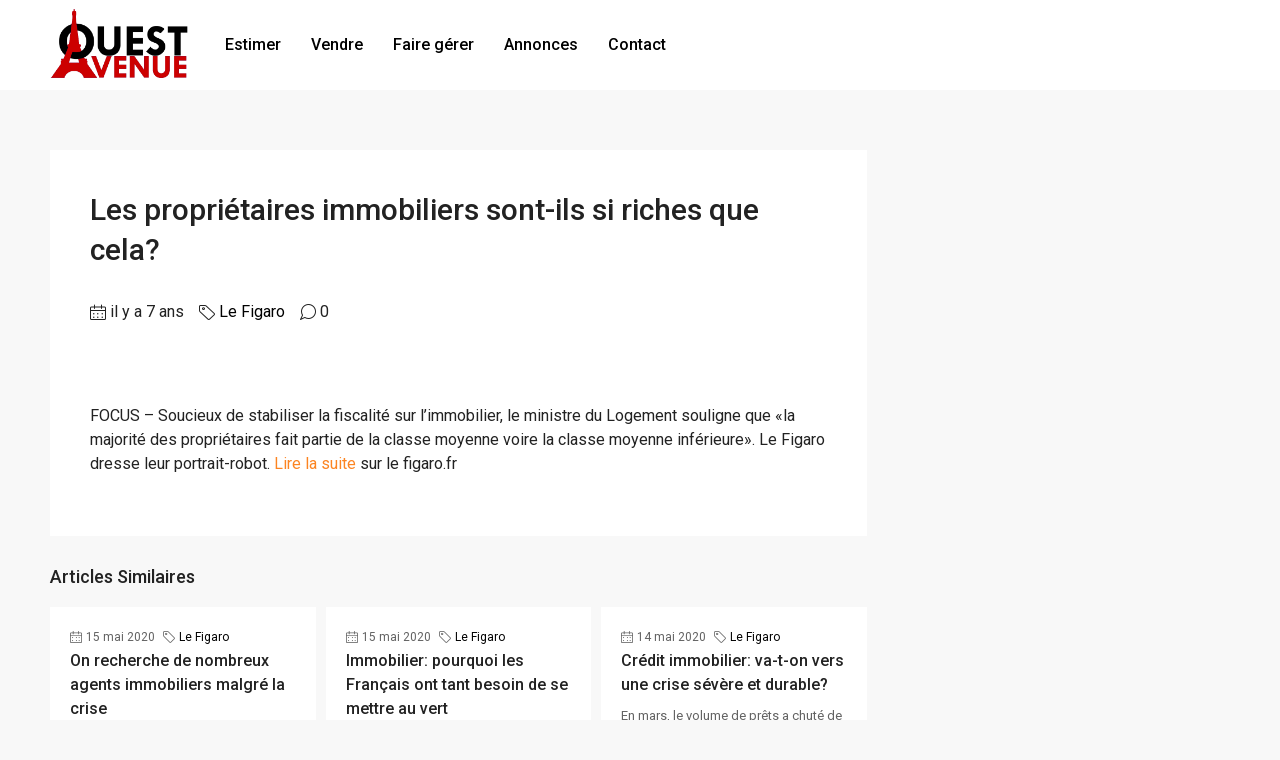

--- FILE ---
content_type: text/css
request_url: https://www.ouest-avenue.com/wp-content/themes/houzez-child/style.css?ver=3.4.9.1
body_size: 9367
content:
/*
Theme Name: Houzez Child
Theme URI: http://www.favethemes.com/
Author: Favethemes
Author URI: http://www.favethemes.com/
Description: Houzez is a premium WordPress theme for real estate agents where modern aesthetics are combined with tasteful simplicity, and where the ease of use is achieved without compromise in your ability to customise the design. Whether you are a real estate agent looking to build a website for your company or a web developer seeking a perfect WordPress theme for your next project, you are certain to appreciate the numerous features and benefits that our theme provides.
Version: 1.0
Tags: white, right-sidebar, left-sidebar, custom-colors, custom-menu, featured-images, post-formats, theme-options, translation-ready
License: GNU General Public License version 3.0
License URI: http://www.gnu.org/licenses/gpl-3.0.html
Text Domain: houzez
Template: houzez
*/


@import url("../houzez/style.css");

/* Your CSS code goes here
-------------------------------------- */


/* Taille header mobile
-----------------------------*/
@media (max-width: 991px) {
    #header-section {
        height: 50px;
    }
}

/* Submit Button Gravity Forms
-----------------------------*/
body .gform_wrapper .gform_footer input[type=submit] { 
 color: #FFFFFF;
 background: #CC0000;
 font-size: 14px;
 font-weight: bold;
 letter-spacing: 1px;
 float:left; 
 height: 45px; 
 min-width: 200px; 
 border: none;
 border-radius: 5px;
}

body .gform_wrapper .gform_footer input:hover[type=submit] {
 background: #CC0000;
}


/* Taille header mobile
-----------------------------*/
@media (max-width: 991px) {
    #header-section {
        height: 50px;
    }
}

/* == Style moderne et cohérent pour tous les champs Gravity Forms == */
/* ==== CHAMPS TEXTE, EMAIL, TÉLÉPHONE, ETC. ==== */
body .gform_wrapper input[type="text"],
body .gform_wrapper input[type="email"],
body .gform_wrapper input[type="tel"],
body .gform_wrapper input[type="number"],
body .gform_wrapper input[type="url"],
body .gform_wrapper input[type="password"],
body .gform_wrapper textarea {
  width: 100%;
  height: 44px;
  padding: 0 14px;
  border: 1px solid #ccc;
  border-radius: 5px;
  background-color: #fff;
  font-size: 15px;
  color: #000;
  line-height: normal;
  transition: border-color 0.2s, box-shadow 0.2s;
}

/* ==== TEXTAREA ==== */
body .gform_wrapper textarea {
  height: auto;
  min-height: 120px;
  padding: 12px 14px;
  resize: vertical;
}

/* ==== MENUS DÉROULANTS (SELECT) ==== */
body .gform_wrapper .gform_body .gform_fields .gfield select {
  width: 100%;
  height: 48px;
  padding: 0 14px;
  font-size: 15px;
  color: #000;
  background-color: #fff;
  border: 1px solid #ccc;
  border-radius: 5px;
  appearance: none;
  -webkit-appearance: none;
  -moz-appearance: none;
  background-image: url("data:image/svg+xml,%3Csvg width='12' height='8' viewBox='0 0 12 8' xmlns='http://www.w3.org/2000/svg'%3E%3Cpath d='M1 1l5 5 5-5' stroke='%23999' stroke-width='2' fill='none'/%3E%3C/svg%3E");
  background-repeat: no-repeat;
  background-position: right 14px center;
  background-size: 12px 8px;
  transition: border-color 0.2s, box-shadow 0.2s;
  box-sizing: border-box;
}

body .gform_wrapper .gform_body .gform_fields .gfield select option[disabled] {
  color: #999;
}

/* ==== BOUTONS RADIO (CHOIX UNIQUE) - VERSION FINALE AJUSTÉE ==== */
body .gform_wrapper .gfield_radio {
  list-style: none;
  padding-left: 0;
  margin: 0;
  display: flex !important;
  flex-wrap: wrap !important;
  gap: 16px 16px; /* moins d’espacement horizontal et vertical */
}

body .gform_wrapper .gfield_radio li {
  display: inline-flex !important;
  align-items: center !important;
  margin: 0 !important;
  white-space: nowrap;
  flex: 0 0 auto;
}

/* Bouton radio */
body .gform_wrapper .gfield_radio input[type="radio"] {
  width: 16px !important;
  height: 16px !important;
  margin: 0 6px 0 0 !important; /* marge à droite du bouton, pas à gauche */
  border: 2px solid #ccc !important;
  border-radius: 50% !important;
  background-color: #fff !important;
  appearance: auto !important;
  -webkit-appearance: radio !important;
  -moz-appearance: radio !important;
  cursor: pointer !important;
}

/* Texte associé */
body .gform_wrapper .gfield_radio label {
  font-size: 15px !important;
  color: #000 !important;
  cursor: pointer;
  margin: 0 !important;
  line-height: 1.4;
}




/* ==== FOCUS ET HOVER GLOBAUX ==== */
body .gform_wrapper input:focus,
body .gform_wrapper textarea:focus,
body .gform_wrapper select:focus {
  border-color: #666;
  box-shadow: 0 0 4px rgba(0, 0, 0, 0.1);
  outline: none;
}

body .gform_wrapper input:hover,
body .gform_wrapper textarea:hover,
body .gform_wrapper select:hover {
  border-color: #999;
}

/* ==== SPÉCIFIQUE MOBILE (max-width: 768px) ==== */
@media screen and (max-width: 768px) {
  body .gform_wrapper input,
  body .gform_wrapper textarea,
  body .gform_wrapper select {
    font-size: 14px;
    height: 40px;
    padding-left: 14px;
    padding-right: 38px;
  }

  body .gform_wrapper textarea {
    height: auto;
    min-height: 120px;
  }

  body .gform_wrapper select {
    background-position: right 14px center;
  }

  body .gform_wrapper .gfield_radio li {
    display: inline-flex !important;
    flex-wrap: nowrap;
    white-space: nowrap;
  }
}


/* == FIN Style moderne et cohérent pour tous les champs Gravity Forms == */

/* Vidéo responsive dans les pages annonces */
.video-annonce-responsive {
    width: 100%;
    display: block;
}

@media screen and (min-width: 768px) {
    .video-annonce-responsive {
        width: 50% !important;
        margin: 0 auto;
    }
}

/* Ecart entre lezs photos et le texte en version mobile pour la home à la base */
@media (max-width: 767px) {
  .wp-block-media-text.is-stacked-on-mobile .wp-block-media-text__content {
    margin-top: 14px; /* Espace au-dessus du bloc texte */
    margin-bottom: 40px; /* Espace sous le bloc texte */
  }
}

/* Supprimer l'espace sous la dernière image pleine largeur */
.wp-block-image:last-of-type {
  margin-bottom: 0 !important;
  padding-bottom: 0 !important;
}

/* Bonus : empêche les paragraphes vides de créer du vide */
.wp-block-image + p:empty {
  margin: 0 !important;
  padding: 0 !important;
  display: none;
}

/* Force les vidéos WordPress à précharger les métadonnées et à s'afficher proprement */
.wp-block-video video {
  background-color: #000; /* ou transparent si tu préfères */
  object-fit: cover;
  display: block;
  width: 100%;
  height: auto;
}

/* Ajoute dynamiquement le preload metadata à toutes les vidéos si le thème ne le fait pas */
.wp-block-video video::before {
  content: attr(preload);
}

/* Fix spécifique iOS pour forcer la première frame à s’afficher */
video:not([poster]) {
  -webkit-overflow-scrolling: touch;
  playsinline: true;
}

/* === Ajoute un effet de fondu à l'appartition des images et textes === */
/* Animation par défaut pour tous les types d’images et textes */
.wp-block-media-text__media,
.wp-block-media-text__content,
.wp-block-cover__image-background,
.wp-block-image img {
  opacity: 0;
  transform: translateY(20px);
  transition: opacity 0.6s ease-out, transform 0.6s ease-out;
}

/* Quand visible à l'écran */
.wp-block-media-text__media.animated,
.wp-block-media-text__content.animated,
.wp-block-cover__image-background.animated,
.wp-block-image img.animated {
  opacity: 1;
  transform: translateY(0);
}

/* Délais pour effet en cascade */
.wp-block-media-text__media.animated,
.wp-block-cover__image-background.animated,
.wp-block-image img.animated {
  transition-delay: 0s;
}

.wp-block-media-text__content.animated {
  transition-delay: 0.2s;
}

/* Espacement mobile uniquement */
@media (max-width: 767px) {
  .wp-block-media-text.is-stacked-on-mobile .wp-block-media-text__content {
    margin-top: 20px;
    margin-bottom: 30px;
  }
}


/* === FIN Ajoute un effet de fondu à l'appartition des images et textes === */

.wp-block-video video {
  background-color: #000; /* ou transparent */
  object-fit: cover;
  display: block;
  width: 100%;
  height: auto;
}

/* === Enlever vert dans le bouton de lancement de recherche === */
/* Style au repos */
.btn-secondary {
    background-color: #CC0000 !important;
    color: #ffffff !important;
    border: 2px solid #CC0000 !important;
    box-shadow: 0 2px 6px rgba(0,0,0,0.08) !important;
    transition: all 0.3s ease-in-out;
}

/* Au survol et focus */
.btn-secondary:hover,
.btn-secondary:focus {
    background-color: #ffffff !important;
    color: #CC0000 !important;
    border-color: #CC0000 !important;
}

/* Au clic */
.btn-secondary:active {
    background-color: #990000 !important; /* variante plus foncée */
    color: #ffffff !important;
    border-color: #990000 !important;
}

/* État loading */
.btn-secondary.loading {
    background-color: #CC0000 !important;
    color: #ffffff !important;
    border-color: #CC0000 !important;
}
/* === FIN Enlever vert dans le bouton de lancement de recherche === */

/* === Avis centrés page agent === */

@media only screen and (max-width: 767px) {
    .agent-profile-header, .agent-profile-content, .agent-profile-buttons {
        text-align: center;
    }
    .agent-profile-header h1,
    .agent-profile-content ul,
    .agent-profile-buttons {
        display: inline-block;
        width: 100%;
    }
    .hz-review-tab {
        display: block;
        width: 100%;
    }
}

